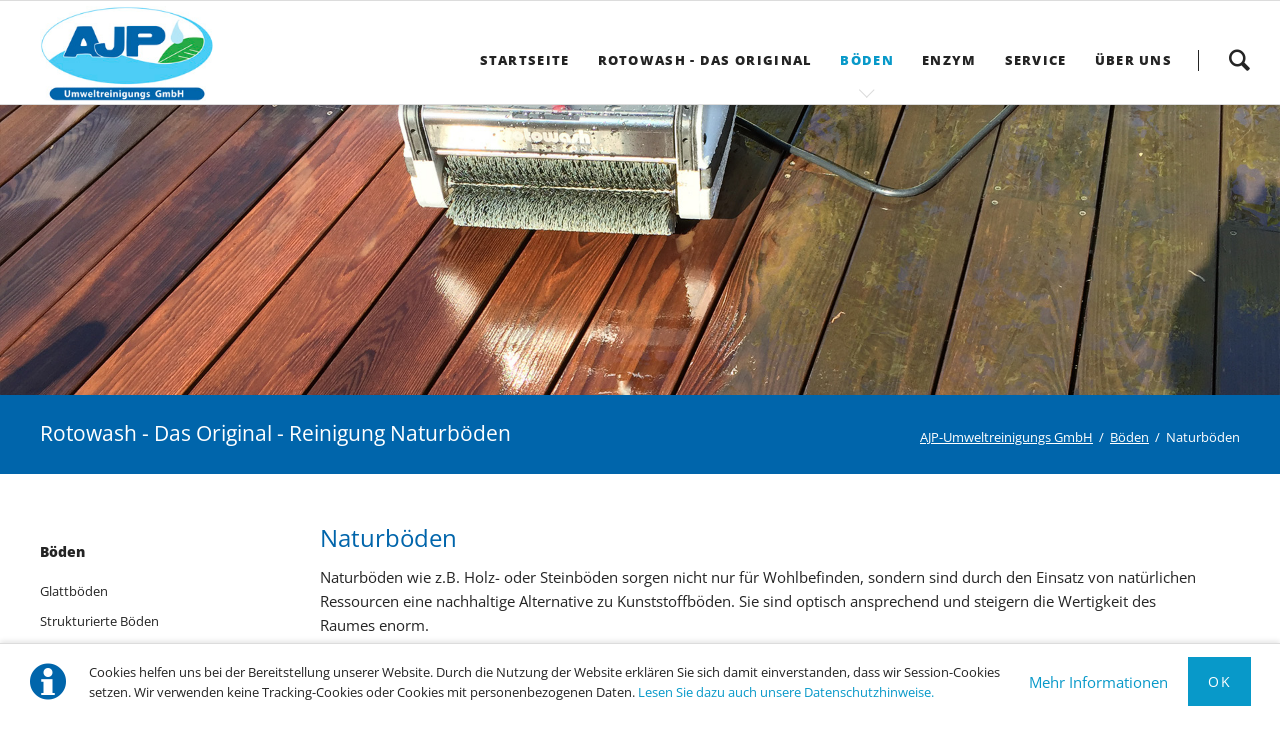

--- FILE ---
content_type: text/html; charset=utf-8
request_url: https://www.ajp-umwelt.de/Naturboeden.html
body_size: 32148
content:
<!DOCTYPE html>
<html lang="de">
<head>
<meta charset="utf-8">
<title>Rotowash - Das Original - Reinigung Naturböden - AJP-Umweltreinigungs GmbH · Ihr Exklusivpartner für Rotowash - Reinigungsmaschinen in Deutschland</title>
<base href="https://www.ajp-umwelt.de/">
<meta name="robots" content="index,follow">
<meta name="description" content="Rotowash - Das Original, Reinigung Naturböden und Reinigungsleistung">
<meta name="generator" content="Contao Open Source CMS">
<meta name="viewport" content="width=device-width,initial-scale=1.0,shrink-to-fit=no,viewport-fit=cover">
<link rel="stylesheet" href="assets/css/icons.min.css,colorbox.min.css,tablesorter.min.css,normalize.css...-9ef3281d.css"><script src="assets/js/jquery.min.js,modernizr.min.js-2ccd18f0.js"></script><link rel="icon" type="image/png" href="files/AJP/favicon/favicon.png" />
<link rel="shortcut icon"  type="image/png" href="files/AJP/faviconfavicon.png" />
</head>
<body id="top" itemscope itemtype="http://schema.org/WebPage">
<div class="page">
<header class="page-header">
<!-- indexer::stop -->
<div class="fixed-note ce_rsce_oneo_fixed_note" data-icon="&#x2139;">
<div class="fixed-note-column">
<p>Cookies helfen uns bei der Bereitstellung unserer Website. Durch die Nutzung der Website erklären Sie sich damit einverstanden, dass wir Session-Cookies setzen. Wir verwenden keine Tracking-Cookies oder Cookies mit personenbezogenen Daten. <a href="Datenschutz.html">Lesen Sie dazu auch unsere Datenschutzhinweise. </a></p>	</div>
<div class="fixed-note-column">
<a href="http://www.aboutcookies.org/Default.aspx?page=1" class="fixed-note-link" target="_blank">
Mehr Informationen			</a>
</div>
<div class="fixed-note-column">
<button class="fixed-note-button">Ok</button>
</div>
</div>
<a class="fixed-note-closed" href="Naturboeden.html#"><span>Info</span></a>
<!-- indexer::continue -->
<script>(function(){var getCookie=function(){var data;if(!window.localStorage||!window.JSON||!(data=localStorage["fixed-note-140"])||!(data=JSON.parse(data))){return}
if(data.expires<Date.now()){removeCookie();return null}
return data.value||null};var setCookie=function(){if(!window.localStorage||!window.JSON){return}
localStorage["fixed-note-140"]=JSON.stringify({value:"1611685606",expires:Date.now()+2592000000,})};var removeCookie=function(){delete localStorage["fixed-note-140"]};var resize=function(){var style=window.getComputedStyle(note);if(style.position==='fixed'&&style.display!=='none'){document.documentElement.style.paddingBottom=note.offsetHeight+'px'}else{document.documentElement.style.paddingBottom=''}};var close=function(){note.style.display='none';noteClosed.style.display='';resize()};var open=function(){note.style.display='';noteClosed.style.display='none';resize()};var note=document.querySelectorAll('.fixed-note');note=note[note.length-1];var button=note.querySelector('.fixed-note-button');var noteClosed=document.querySelectorAll('.fixed-note-closed');noteClosed=noteClosed[noteClosed.length-1];noteClosed.addEventListener('click',function(event){open();removeCookie();event.preventDefault()});button.addEventListener('click',function(){close();setCookie()});if(getCookie()==="1611685606"){close()}else{open()}
window.addEventListener('resize',resize)})()</script>
<div class="header-navigation">
<div class="main-navigation-wrapper">
<!-- indexer::stop -->
<h1 class="ce_rsce_oneo_logo logo">
<a href="">
<img src="files/AJP/Logo/logo.jpg" width="243" height="133" alt="AJP-Umweltreinigungs GmbH" itemprop="image">
</a>
</h1>
<!-- indexer::continue -->
<!-- indexer::stop -->
<div class="ce_rsce_oneo_nav_search main-navigation-search">
<a href="search.html">Suche</a>
<form action="search.html" method="get">
<label>Suchbegriff eingeben und "Suche" klicken</label>
<input type="search" name="keywords">
<button type="submit">Suche</button>
</form>
</div>
<!-- indexer::continue -->
<!-- indexer::stop -->
<nav class="mod_rocksolid_mega_menu main-navigation block" itemscope itemtype="http://schema.org/SiteNavigationElement">
<a href="Naturboeden.html#skipNavigation78" class="invisible">Navigation überspringen</a>
<ul class="level_1">
<li class="home tagline-no-border first">
<a href="./" title="Startseite AJP-Umweltreinigungs GmbH" class="home tagline-no-border first" itemprop="url"><span itemprop="name">Startseite</span>
</a>
</li>
<li class="submenu">
<a href="Das-Rotowash-Verfahren.html" title="Rotowash - Das Original" class="submenu" aria-haspopup="true" itemprop="url"><span itemprop="name">Rotowash - Das Original</span>
</a>
<ul class="level_2">
<li class="first">
<a href="Das-Rotowash-Verfahren.html" title="Rotowash - Das Original · Das Rotowash-Verfahren" class="first" itemprop="url"><span itemprop="name">Das Rotowash-Verfahren</span>
</a>
</li>
<li class="submenu">
<a href="Rotowash-Produkte.html" title="Rotowash - Das Original · Die Produkte" class="submenu" aria-haspopup="true" itemprop="url"><span itemprop="name">Rotowash - Das Original - Die Produkte</span>
</a>
<ul class="level_3">
<li class="first">
<a href="Einhandstiel-Maschine.html" title="Rotowash - Das Original · Die Einhandstiel-Maschine" class="first" itemprop="url"><span itemprop="name">Die Einhandstiel-Maschine</span>
</a>
</li>
<li class="">
<a href="Tank-Serie.html" title="Rotowash - Das Original · Die T(ank)-Serie" class="" itemprop="url"><span itemprop="name">Die T&#40;ank&#41;-Serie</span>
</a>
</li>
<li class="">
<a href="Pumpen-Serie.html" title="Rotowash - Das Original ·Die P(umpen)-Serie" class="" itemprop="url"><span itemprop="name">Die P&#40;umpen&#41;-Serie</span>
</a>
</li>
<li class="">
<a href="Akku-Maschine.html" title="Rotowash - Das Original · Die Akku-Maschine" class="" itemprop="url"><span itemprop="name">Die Akku-Maschine</span>
</a>
</li>
<li class="last">
<a href="Rolltreppen-Maschine.html" title="Rotowash - Das Original · Die Rolltreppen-Maschine" class="last" itemprop="url"><span itemprop="name">Die Rolltreppen-Maschine</span>
</a>
</li>
</ul>
</li>
<li class="">
<a href="Zubehoer.html" title="Rotowash - Das Original · Zubehör" class="" itemprop="url"><span itemprop="name">Zubehör</span>
</a>
</li>
<li class="last">
<a href="Firmengeschichte-Rotowash.html" title="Rotowash - Das Original · Firmengeschichte Rotowash" class="last" itemprop="url"><span itemprop="name">Firmengeschichte Rotowash</span>
</a>
</li>
</ul>
</li>
<li class="submenu trail">
<a href="Boeden.html" title="Rotowash - Das Original - Böden" class="submenu trail" aria-haspopup="true" itemprop="url"><span itemprop="name">Böden</span>
</a>
<ul class="level_2">
<li class="sibling first">
<a href="Glattboeden.html" title="Rotowash - Das Original - Reinigung Glattböden" class="sibling first" itemprop="url"><span itemprop="name">Glattböden</span>
</a>
</li>
<li class="sibling">
<a href="Strukturierte-Boeden.html" title="Rotowash - Das Original - Reinigung Strukturierter Böden" class="sibling" itemprop="url"><span itemprop="name">Strukturierte Böden</span>
</a>
</li>
<li class="sibling">
<a href="Textilboeden.html" title="Rotowash - Das Original - Reinigung Textilböden" class="sibling" itemprop="url"><span itemprop="name">Textilböden</span>
</a>
</li>
<li class="active">
<strong class="active" itemprop="name">Naturböden
</strong>
</li>
<li class="sibling">
<a href="Sportboeden.html" title="Rotowash - Das Original - Reinigung Sportböden" class="sibling" itemprop="url"><span itemprop="name">Sportböden</span>
</a>
</li>
<li class="sibling last">
<a href="Rolltreppen.html" title="Rotowash - Das Original - Reinigung Rolltreppen" class="sibling last" itemprop="url"><span itemprop="name">Rolltreppen</span>
</a>
</li>
</ul>
</li>
<li class="submenu">
<a href="Enzym.html" title="Rotowash - Das Original - Enzymreiniger" class="submenu" aria-haspopup="true" itemprop="url"><span itemprop="name">Enzym</span>
</a>
<ul class="level_2">
<li class="first">
<a href="Enz_7.html" title="Enzymreiniger Enz 7+" class="first" itemprop="url"><span itemprop="name">Enz 7+</span>
</a>
</li>
<li class="last">
<a href="Enz_8.html" title="Enzymreiniger Enz 8" class="last" itemprop="url"><span itemprop="name">Enz 8</span>
</a>
</li>
</ul>
</li>
<li class="submenu">
<a href="Service-AJP.html" title="Rotowash - Das Original - Service" class="submenu" aria-haspopup="true" itemprop="url"><span itemprop="name">Service</span>
</a>
<ul class="level_2">
<li class="first">
<a href="Reparatur-Ersatzteile.html" title="Rotowash - Das Original - Reparatur- und Ersatzteilservice" class="first" itemprop="url"><span itemprop="name">Reparatur- und Ersatzteilservice</span>
</a>
</li>
<li class="">
<a href="Bestellformular.html" title="Rotowash - Das Original - Bestellformular" class="" itemprop="url"><span itemprop="name">Bestellformular</span>
</a>
</li>
<li class="">
<a href="Downloads.html" title="Rotowash - Das Original - Downloads" class="" itemprop="url"><span itemprop="name">Downloads</span>
</a>
</li>
<li class="last">
<a href="Problembehandlung.html" title="Rotowash - Das Original - Problembehandlung" class="last" itemprop="url"><span itemprop="name">Problembehandlung</span>
</a>
</li>
</ul>
</li>
<li class="submenu last">
<a href="Firmenprofil_CCC.html" title="Rotowash - Das Original - Über uns" class="submenu last" aria-haspopup="true" itemprop="url"><span itemprop="name">Über uns</span>
</a>
<ul class="level_2">
<li class="first">
<a href="Firmenprofil_CCC.html" title="Firmenprofil – CCC" class="first" itemprop="url"><span itemprop="name">Firmenprofil</span>
</a>
</li>
<li class="">
<a href="news-ajp.html" title="News zu AJP und Rotowash" class="" itemprop="url"><span itemprop="name">News</span>
</a>
</li>
<li class="">
<a href="Karriere.html" title="Karriere bei AJP Umweltreinigungs GmbH" class="" itemprop="url"><span itemprop="name">Karriere</span>
</a>
</li>
<li class="">
<a href="Kontakt-ajp.html" title="Kontakt zu AJP Umweltreinigungs GmbH" class="" itemprop="url"><span itemprop="name">Kontakt</span>
</a>
</li>
<li class="">
<a href="imprint.html" title="Impressum AJP Umweltreinigungs GmbH" class="" itemprop="url"><span itemprop="name">Impressum</span>
</a>
</li>
<li class="">
<a href="Datenschutz.html" title="Datenschutz AJP Umweltreinigungs GmbH" class="" itemprop="url"><span itemprop="name">Datenschutz</span>
</a>
</li>
<li class="last">
<a href="search.html" title="Suche" class="last" itemprop="url"><span itemprop="name">Suche</span>
</a>
</li>
</ul>
</li>
</ul>
<a id="skipNavigation78" class="invisible">&nbsp;</a>
</nav>
<!-- indexer::continue -->
</div>
</div>
<div class="main-navigation-mobile">
<!-- indexer::stop -->
<div class="ce_rsce_oneo_nav_search main-navigation-mobile-search">
<a href="search.html"></a>
<form action="search.html" method="get">
<label>Suchen</label>
<input type="search" name="keywords">
<button type="submit"></button>
</form>
</div>
<!-- indexer::continue -->
<!-- indexer::stop -->
<nav class="mod_navigation block" itemscope itemtype="http://schema.org/SiteNavigationElement">
<a href="Naturboeden.html#skipNavigation11" class="invisible">Navigation überspringen</a>
<ul class="level_1">
<li class="home tagline-no-border first"><a href="./" title="Startseite AJP-Umweltreinigungs GmbH" class="home tagline-no-border first" itemprop="url"><span itemprop="name">Startseite</span></a></li>
<li class="submenu"><a href="Das-Rotowash-Verfahren.html" title="Rotowash - Das Original" class="submenu" aria-haspopup="true" itemprop="url"><span itemprop="name">Rotowash - Das Original</span></a>
<ul class="level_2">
<li class="first"><a href="Das-Rotowash-Verfahren.html" title="Rotowash - Das Original · Das Rotowash-Verfahren" class="first" itemprop="url"><span itemprop="name">Das Rotowash-Verfahren</span></a></li>
<li class="submenu"><a href="Rotowash-Produkte.html" title="Rotowash - Das Original · Die Produkte" class="submenu" aria-haspopup="true" itemprop="url"><span itemprop="name">Rotowash - Das Original - Die Produkte</span></a>
<ul class="level_3">
<li class="first"><a href="Einhandstiel-Maschine.html" title="Rotowash - Das Original · Die Einhandstiel-Maschine" class="first" itemprop="url"><span itemprop="name">Die Einhandstiel-Maschine</span></a></li>
<li><a href="Tank-Serie.html" title="Rotowash - Das Original · Die T(ank)-Serie" itemprop="url"><span itemprop="name">Die T&#40;ank&#41;-Serie</span></a></li>
<li><a href="Pumpen-Serie.html" title="Rotowash - Das Original ·Die P(umpen)-Serie" itemprop="url"><span itemprop="name">Die P&#40;umpen&#41;-Serie</span></a></li>
<li><a href="Akku-Maschine.html" title="Rotowash - Das Original · Die Akku-Maschine" itemprop="url"><span itemprop="name">Die Akku-Maschine</span></a></li>
<li class="last"><a href="Rolltreppen-Maschine.html" title="Rotowash - Das Original · Die Rolltreppen-Maschine" class="last" itemprop="url"><span itemprop="name">Die Rolltreppen-Maschine</span></a></li>
</ul>
</li>
<li><a href="Zubehoer.html" title="Rotowash - Das Original · Zubehör" itemprop="url"><span itemprop="name">Zubehör</span></a></li>
<li class="last"><a href="Firmengeschichte-Rotowash.html" title="Rotowash - Das Original · Firmengeschichte Rotowash" class="last" itemprop="url"><span itemprop="name">Firmengeschichte Rotowash</span></a></li>
</ul>
</li>
<li class="submenu trail"><a href="Boeden.html" title="Rotowash - Das Original - Böden" class="submenu trail" aria-haspopup="true" itemprop="url"><span itemprop="name">Böden</span></a>
<ul class="level_2">
<li class="sibling first"><a href="Glattboeden.html" title="Rotowash - Das Original - Reinigung Glattböden" class="sibling first" itemprop="url"><span itemprop="name">Glattböden</span></a></li>
<li class="sibling"><a href="Strukturierte-Boeden.html" title="Rotowash - Das Original - Reinigung Strukturierter Böden" class="sibling" itemprop="url"><span itemprop="name">Strukturierte Böden</span></a></li>
<li class="sibling"><a href="Textilboeden.html" title="Rotowash - Das Original - Reinigung Textilböden" class="sibling" itemprop="url"><span itemprop="name">Textilböden</span></a></li>
<li class="active"><strong class="active" itemprop="name">Naturböden</strong></li>
<li class="sibling"><a href="Sportboeden.html" title="Rotowash - Das Original - Reinigung Sportböden" class="sibling" itemprop="url"><span itemprop="name">Sportböden</span></a></li>
<li class="sibling last"><a href="Rolltreppen.html" title="Rotowash - Das Original - Reinigung Rolltreppen" class="sibling last" itemprop="url"><span itemprop="name">Rolltreppen</span></a></li>
</ul>
</li>
<li class="submenu"><a href="Enzym.html" title="Rotowash - Das Original - Enzymreiniger" class="submenu" aria-haspopup="true" itemprop="url"><span itemprop="name">Enzym</span></a>
<ul class="level_2">
<li class="first"><a href="Enz_7.html" title="Enzymreiniger Enz 7+" class="first" itemprop="url"><span itemprop="name">Enz 7+</span></a></li>
<li class="last"><a href="Enz_8.html" title="Enzymreiniger Enz 8" class="last" itemprop="url"><span itemprop="name">Enz 8</span></a></li>
</ul>
</li>
<li class="submenu"><a href="Service-AJP.html" title="Rotowash - Das Original - Service" class="submenu" aria-haspopup="true" itemprop="url"><span itemprop="name">Service</span></a>
<ul class="level_2">
<li class="first"><a href="Reparatur-Ersatzteile.html" title="Rotowash - Das Original - Reparatur- und Ersatzteilservice" class="first" itemprop="url"><span itemprop="name">Reparatur- und Ersatzteilservice</span></a></li>
<li><a href="Bestellformular.html" title="Rotowash - Das Original - Bestellformular" itemprop="url"><span itemprop="name">Bestellformular</span></a></li>
<li><a href="Downloads.html" title="Rotowash - Das Original - Downloads" itemprop="url"><span itemprop="name">Downloads</span></a></li>
<li class="last"><a href="Problembehandlung.html" title="Rotowash - Das Original - Problembehandlung" class="last" itemprop="url"><span itemprop="name">Problembehandlung</span></a></li>
</ul>
</li>
<li class="submenu last"><a href="Firmenprofil_CCC.html" title="Rotowash - Das Original - Über uns" class="submenu last" aria-haspopup="true" itemprop="url"><span itemprop="name">Über uns</span></a>
<ul class="level_2">
<li class="first"><a href="Firmenprofil_CCC.html" title="Firmenprofil – CCC" class="first" itemprop="url"><span itemprop="name">Firmenprofil</span></a></li>
<li><a href="news-ajp.html" title="News zu AJP und Rotowash" itemprop="url"><span itemprop="name">News</span></a></li>
<li><a href="Karriere.html" title="Karriere bei AJP Umweltreinigungs GmbH" itemprop="url"><span itemprop="name">Karriere</span></a></li>
<li><a href="Kontakt-ajp.html" title="Kontakt zu AJP Umweltreinigungs GmbH" itemprop="url"><span itemprop="name">Kontakt</span></a></li>
<li><a href="imprint.html" title="Impressum AJP Umweltreinigungs GmbH" itemprop="url"><span itemprop="name">Impressum</span></a></li>
<li><a href="Datenschutz.html" title="Datenschutz AJP Umweltreinigungs GmbH" itemprop="url"><span itemprop="name">Datenschutz</span></a></li>
<li class="last"><a href="search.html" title="Suche" class="last" itemprop="url"><span itemprop="name">Suche</span></a></li>
</ul>
</li>
</ul>
<a id="skipNavigation11" class="invisible">&nbsp;</a>
</nav>
<!-- indexer::continue -->
<ul class="icon-links ce_rsce_oneo_icon_links main-navigation-mobile-icons">
<li>
<a href="https://www.facebook.com/ajpumwelt" data-icon="&#xe076;" style="color: #3b5998;" target="_blank">
<span class="icon-links-label">Facebook</span>
</a>
</li>
<li>
<a href="https://www.instagram.com/ajpumwelt/" data-icon="&#xe152;" style="color: #cc3d2d;">
<span class="icon-links-label">instagram</span>
</a>
</li>
<li>
<a href="https://www.linkedin.com/company/ajp-umweltreinigungs-gmbh" data-icon="&#xe0b6;" style="color: #0077b5;">
<span class="icon-links-label">LinkedIn</span>
</a>
</li>
</ul>
</div>			</header>
<div class="tagline">
<div class="tagline-inner">
<div class="mod_article first last block" id="article-230">
<div class="ce_image first last block">
<figure class="image_container">
<img src="files/AJP/header/header-boeden.jpg" width="1920" height="435" alt="" itemprop="image">
</figure>
</div>
</div>
<div class="centered-wrapper ce_rsce_oneo_centered_wrapper_start breadcrumbs-wrapper  -highlight-color -color-inverted" style=" ">
<div class="centered-wrapper-inner ">
<h3 class="breadcrumbs-headline">Rotowash - Das Original - Reinigung Naturböden</h3>
<!-- indexer::stop -->
<div class="mod_breadcrumb -right block">
<ul itemprop="breadcrumb" itemscope itemtype="http://schema.org/BreadcrumbList">
<li class="first" itemscope itemtype="http://schema.org/ListItem" itemprop="itemListElement"><a href="./" title="AJP-Umweltreinigungs GmbH · Ihr Exklusivpartner für Rotowash - Reinigungsmaschinen in Deutschland" itemprop="item"><span itemprop="name">AJP-Umweltreinigungs GmbH</span></a><meta itemprop="position" content="1"></li>
<li itemscope itemtype="http://schema.org/ListItem" itemprop="itemListElement"><a href="Boeden.html" title="Rotowash - Das Original - Böden" itemprop="item"><span itemprop="name">Böden</span></a><meta itemprop="position" content="2"></li>
<li class="active last">Naturböden</li>
</ul>
</div>
<!-- indexer::continue -->
</div>
</div>
</div>
</div>
<div class="content-wrapper">
<main role="main" class="main-content">
<div class="mod_article first last block" id="article-231">
<div class="ce_text first block">
<h2>Naturböden</h2>
<p>Naturböden wie z.B. Holz- oder Steinböden sorgen nicht nur für Wohlbefinden, sondern sind durch den Einsatz von natürlichen Ressourcen eine nachhaltige Alternative zu Kunststoffböden. Sie sind optisch ansprechend und steigern die Wertigkeit des Raumes enorm.<br>Anwendungsgebiete der Rotowash-Maschine: Parkett, Laminat, Thermoholz, Stirnholz, Marmor, Granit, Sandstein, Solnhofener Platten, Kork, Leder u.v.m.</p>
</div>
<section class="teaser-boxes ce_rsce_oneo_boxes last  -boxed">
<h2>
Reinigungsleistung		</h2>
<section class="teaser-boxes-item rs-column -large-col-3-1 -large-first -large-first-row -medium-col-2-1 -medium-first -medium-first-row -small-col-1-1 -small-first -small-last -small-first-row ">
<a class="teaser-boxes-image  -has-hover" data-lightbox="3010" href="files/AJP/Bilder/Natur/Holzboden%20in%20Wirtschaft.JPG">
<img src="assets/images/3/Holzboden%20in%20Wirtschaft-84b53ba3.jpg" width="252" height="252" alt="" itemprop="image">
</a>
<div class="teaser-boxes-content">
<h3>Holzboden in Wirtschaft</h3>
</div>
</section>
<section class="teaser-boxes-item rs-column -large-col-3-1 -large-first-row -medium-col-2-1 -medium-last -medium-first-row -small-col-1-1 -small-first -small-last ">
<a class="teaser-boxes-image  -has-hover" data-lightbox="3010" href="files/AJP/Bilder/Natur/Holzterrasse.jpg">
<img src="assets/images/a/Holzterrasse-68e9f50a.jpg" width="252" height="252" alt="" itemprop="image">
</a>
<div class="teaser-boxes-content">
<h3>Holzterrasse</h3>
</div>
</section>
<section class="teaser-boxes-item rs-column -large-col-3-1 -large-last -large-first-row -medium-col-2-1 -medium-first -small-col-1-1 -small-first -small-last ">
<a class="teaser-boxes-image  -has-hover" data-lightbox="3010" href="files/AJP/Bilder/Natur/Thermoholz.JPG">
<img src="assets/images/d/Thermoholz-e7f485e6.jpg" width="252" height="252" alt="" itemprop="image">
</a>
<div class="teaser-boxes-content">
<h3>Thermoholz</h3>
</div>
</section>
</section>
</div>
</main>
<aside class="sidebar">
<!-- indexer::stop -->
<nav class="mod_navigation sub-navigation block" itemscope itemtype="http://schema.org/SiteNavigationElement">
<a href="Naturboeden.html#skipNavigation16" class="invisible">Navigation überspringen</a>
<h3><a href="Boeden.html" title="Rotowash - Das Original - Böden">Böden</a></h3>
<ul class="level_1">
<li class="sibling first"><a href="Glattboeden.html" title="Rotowash - Das Original - Reinigung Glattböden" class="sibling first">Glattböden</a></li>
<li class="sibling"><a href="Strukturierte-Boeden.html" title="Rotowash - Das Original - Reinigung Strukturierter Böden" class="sibling">Strukturierte Böden</a></li>
<li class="sibling"><a href="Textilboeden.html" title="Rotowash - Das Original - Reinigung Textilböden" class="sibling">Textilböden</a></li>
<li class="active"><span class="active">Naturböden</span></li>
<li class="sibling"><a href="Sportboeden.html" title="Rotowash - Das Original - Reinigung Sportböden" class="sibling">Sportböden</a></li>
<li class="sibling last"><a href="Rolltreppen.html" title="Rotowash - Das Original - Reinigung Rolltreppen" class="sibling last">Rolltreppen</a></li>
</ul>
<a id="skipNavigation16" class="invisible">&nbsp;</a>
</nav>
<!-- indexer::continue -->
<div class="ce_image first last block">
<figure class="image_container">
<img src="assets/images/2/Rotowash-Original_1971-631f4d38.jpg" width="270" height="131" alt="" itemprop="image">
</figure>
</div>
</aside>
</div>
<footer class="page-footer">
<div class="centered-wrapper ce_rsce_oneo_centered_wrapper_start padding-top-s padding-bottom-m first " style="background-color: #f0f0f0; " id="contact">
<div class="centered-wrapper-inner ">
<div class="rs-columns ce_rs_columns_start">
<div class="ce_rs_column_start  rs-column -large-col-4-1 -large-first -large-first-row -medium-col-2-1 -medium-first -medium-first-row -small-col-1-1 -small-first -small-last -small-first-row">
<div class="headline-box -align-left ce_rsce_oneo_headline_box -small -no-tracking -no-underline">
<h2 class="-small ">Adresse</h2>
</div>
<div class="icon-text-block ce_rsce_oneo_icon_text_blocks" data-icon="&#xe0a1;">
<p>AJP-Umweltreinigungs GmbH<br>Gewerbestr. 1<br>79194 Gundelfingen / Freiburg</p></div>
</div>
<div class="ce_rs_column_start  rs-column -large-col-4-1 -large-first-row -medium-col-2-1 -medium-last -medium-first-row -small-col-1-1 -small-first -small-last">
<div class="headline-box -align-left ce_rsce_oneo_headline_box -small -no-tracking -no-underline">
<h2 class="-small ">Kontakt</h2>
</div>
<div class="multicolumn-icon-lists -columns-1 ce_rsce_oneo_multicolumn_icon_list">
<div class="multicolumn-icon-list">
<ul>
<li data-icon="&#xe049;">
<strong>Telefon</strong>
0761 - 58 53 93 00
</li>
<li data-icon="&#xe049;">
<strong>Telefax</strong>
0761 - 58 53 93 02
</li>
<li data-icon="&#xe049;">
<strong>E-Mail</strong>
<a href="mailto:info@ajp-umwelt.de">
info@ajp-umwelt.de
</a>
</li>
</ul>
</div>
</div>
</div>
<div class="ce_rs_column_start  rs-column -large-col-4-1 -large-first-row -medium-col-2-1 -medium-first -small-col-1-1 -small-first -small-last">
<div class="headline-box -align-left ce_rsce_oneo_headline_box -small -no-tracking -no-underline">
<h2 class="-small ">Hinweis</h2>
</div>
<div class="ce_text block">
<p>Halten Sie sich bitte an die behördlichen Vorgaben bzgl. der Covid-19 Corona-Verordnungen.</p>
</div>
</div>
<div class="ce_rs_column_start  rs-column -large-col-4-1 -large-last -large-first-row -medium-col-2-1 -medium-last -small-col-1-1 -small-first -small-last">
<div class="ce_image centered block">
<figure class="image_container">
<img src="assets/images/a/nachhaltig-ajp-6f9b32b3.png" width="140" height="166" alt="" itemprop="image">
</figure>
</div>
</div>
</div>
</div>
</div>
<div class="centered-wrapper ce_rsce_oneo_centered_wrapper_start padding-top-s padding-bottom-m first " style="background-color: #ffffff; " id="contact">
<div class="centered-wrapper-inner ">
<section class="teaser-boxes ce_rsce_oneo_boxes ">
<section class="teaser-boxes-item rs-column -large-col-6-1 -large-first -large-first-row -medium-col-3-1 -medium-first -medium-first-row -small-col-2-1 -small-first -small-first-row ">
<a class="teaser-boxes-image  -image-circle" href="Das-Rotowash-Verfahren.html">
<img src="assets/images/d/Rotowash-273b3a55.png" width="150" height="84" alt="" itemprop="image">
</a>
<div class="teaser-boxes-content">
<p style="text-align: center;"><a href="Das-Rotowash-Verfahren.html"><strong>Rotowash</strong></a><br><a href="Das-Rotowash-Verfahren.html"><strong>Das Original</strong></a></p>											</div>
</section>
<section class="teaser-boxes-item rs-column -large-col-6-1 -large-first-row -medium-col-3-1 -medium-first-row -small-col-2-1 -small-last -small-first-row ">
<a class="teaser-boxes-image  -image-circle" href="Boeden.html">
<img src="assets/images/f/Reinigungsergebnisse-bafdf82c.png" width="150" height="84" alt="" itemprop="image">
</a>
<div class="teaser-boxes-content">
<p style="text-align: center;"><a href="Boeden.html"><strong>Unsere</strong></a><br><a href="Boeden.html"><strong>Reinigungsergebnisse</strong></a></p>											</div>
</section>
<section class="teaser-boxes-item rs-column -large-col-6-1 -large-first-row -medium-col-3-1 -medium-last -medium-first-row -small-col-2-1 -small-first ">
<a class="teaser-boxes-image  -image-circle" href="Enzym.html">
<img src="assets/images/4/Enzym-333ce94b.png" width="150" height="84" alt="" itemprop="image">
</a>
<div class="teaser-boxes-content">
<p style="text-align: center;"><a href="Enzym.html"><strong>Unsere</strong></a><br><a href="Enzym.html"><strong>Enzymreiniger</strong></a></p>											</div>
</section>
<section class="teaser-boxes-item rs-column -large-col-6-1 -large-first-row -medium-col-3-1 -medium-first -small-col-2-1 -small-last ">
<a class="teaser-boxes-image  -image-circle" href="Service-AJP.html">
<img src="assets/images/a/Service-23ea93ff.png" width="150" height="84" alt="" itemprop="image">
</a>
<div class="teaser-boxes-content">
<p style="text-align: center;"><a href="Service-AJP.html"><strong>Unser </strong></a><br><a href="Service-AJP.html"><strong>Service</strong></a></p>											</div>
</section>
<section class="teaser-boxes-item rs-column -large-col-6-1 -large-first-row -medium-col-3-1 -small-col-2-1 -small-first ">
<a class="teaser-boxes-image  -image-circle" href="Downloads.html">
<img src="assets/images/5/Downloads-7ce5bc16.png" width="150" height="84" alt="" itemprop="image">
</a>
<div class="teaser-boxes-content">
<p style="text-align: center;"><a href="Downloads.html"><strong>Informative</strong></a><br><a href="Downloads.html"><strong>Downloads</strong></a></p>											</div>
</section>
<section class="teaser-boxes-item rs-column -large-col-6-1 -large-last -large-first-row -medium-col-3-1 -medium-last -small-col-2-1 -small-last ">
<a class="teaser-boxes-image  -image-circle" href="Kontakt-ajp.html">
<img src="assets/images/1/Kontakt-74588954.png" width="150" height="84" alt="" itemprop="image">
</a>
<div class="teaser-boxes-content">
<p style="text-align: center;"><a href="Kontakt-ajp.html"><strong>Kontakt</strong></a><br><a href="Kontakt-ajp.html"><strong>zu AJP</strong></a></p>											</div>
</section>
</section>
</div>
</div>
<!-- indexer::stop -->
<a href="Naturboeden.html#top" class="footer-top-link ce_rsce_oneo_footer_top">
Nach oben</a>
<!-- indexer::continue -->
<ul class="icon-links ce_rsce_oneo_icon_links footer-icon-links">
<li>
<a href="https://www.facebook.com/ajpumwelt" data-icon="&#xe076;" target="_blank">
<span class="icon-links-label">Facebook</span>
</a>
</li>
<li>
<a href="https://www.instagram.com/ajpumwelt/" data-icon="&#xe152;" target="_blank">
<span class="icon-links-label">Instagram</span>
</a>
</li>
<li>
<a href="https://www.linkedin.com/company/ajp-umweltreinigungs-gmbh" data-icon="&#xe0b6;" target="_blank">
<span class="icon-links-label">LinkedIn</span>
</a>
</li>
</ul>
<!-- indexer::stop -->
<nav class="mod_navigation footer-navigation block" itemscope itemtype="http://schema.org/SiteNavigationElement">
<a href="Naturboeden.html#skipNavigation53" class="invisible">Navigation überspringen</a>
<ul class="level_1">
<li class="home tagline-no-border first"><a href="./" title="Startseite AJP-Umweltreinigungs GmbH" class="home tagline-no-border first" itemprop="url"><span itemprop="name">Startseite</span></a></li>
<li><a href="Das-Rotowash-Verfahren.html" title="Rotowash - Das Original" itemprop="url"><span itemprop="name">Rotowash - Das Original</span></a></li>
<li class="trail"><a href="Boeden.html" title="Rotowash - Das Original - Böden" class="trail" itemprop="url"><span itemprop="name">Böden</span></a></li>
<li><a href="Enzym.html" title="Rotowash - Das Original - Enzymreiniger" itemprop="url"><span itemprop="name">Enzym</span></a></li>
<li><a href="Service-AJP.html" title="Rotowash - Das Original - Service" itemprop="url"><span itemprop="name">Service</span></a></li>
<li class="last"><a href="Firmenprofil_CCC.html" title="Rotowash - Das Original - Über uns" class="last" itemprop="url"><span itemprop="name">Über uns</span></a></li>
</ul>
<a id="skipNavigation53" class="invisible">&nbsp;</a>
</nav>
<!-- indexer::continue -->
<!-- indexer::stop -->
<p class="footer-copyright ce_rsce_oneo_footer_copyright">
<span><a href="imprint.html" title="Impressum AJP Umweltreinigungs GmbH">Impressum</a> · <a href="Datenschutz.html" title="Datenschutz AJP Umweltreinigungs GmbH">Datenschutz</a> © Copyright 2026 AJP-Umweltreinigungs GmbH</span>
</p>
<!-- indexer::continue -->
</footer>
</div>
<script src="assets/jquery-ui/js/jquery-ui.min.js?v=1.12.1.1"></script>
<script>jQuery(function($){$(document).accordion({heightStyle:'content',header:'.toggler',collapsible:!0,create:function(event,ui){ui.header.addClass('active');$('.toggler').attr('tabindex',0)},activate:function(event,ui){ui.newHeader.addClass('active');ui.oldHeader.removeClass('active');$('.toggler').attr('tabindex',0)}})})</script>
<script src="assets/colorbox/js/colorbox.min.js?v=1.6.6"></script>
<script>jQuery(function($){$('a[data-lightbox]').map(function(){$(this).colorbox({loop:!1,rel:$(this).attr('data-lightbox'),maxWidth:'95%',maxHeight:'95%'})})})</script>
<script src="assets/tablesorter/js/tablesorter.min.js?v=2.31.3"></script>
<script>jQuery(function($){$('.ce_table .sortable').each(function(i,table){var attr=$(table).attr('data-sort-default'),opts={},s;if(attr){s=attr.split('|');opts={sortList:[[s[0],s[1]=='desc'|0]]}}
$(table).tablesorter(opts)})})</script>
<script type="application/ld+json">{"@context":{"contao":"https:\/\/schema.contao.org\/"},"@type":"contao:Page","contao:pageId":122,"contao:noSearch":false,"contao:protected":false,"contao:groups":[],"contao:fePreview":false}</script>
<script src="files/oneo/js/script.js"></script>
</body>
</html>